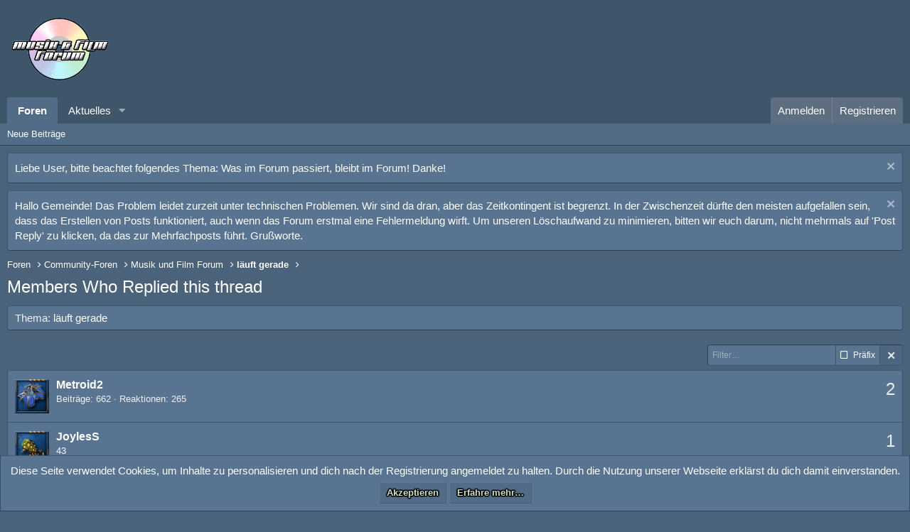

--- FILE ---
content_type: text/html; charset=utf-8
request_url: https://broodwar.net/forum/threads/l%C3%A4uft-gerade.244221/who-replied
body_size: 8925
content:
<!DOCTYPE html>
<html id="XF" lang="de-DE" dir="LTR"
	data-app="public"
	data-template="whoreplied_list"
	data-container-key="node-8"
	data-content-key="thread-244221"
	data-logged-in="false"
	data-cookie-prefix="xf_"
	data-csrf="1768863685,23fc70cf9d882244e88c5474d35038ec"
	class="has-no-js template-whoreplied_list"
	>
<head>
	<meta charset="utf-8" />
	<meta http-equiv="X-UA-Compatible" content="IE=Edge" />
	<meta name="viewport" content="width=device-width, initial-scale=1, viewport-fit=cover">

	
	
	

	<title>läuft gerade - Members Who Replied this thread | broodwar.de Forum</title>

	<link rel="manifest" href="/forum/webmanifest.php">
	
		<meta name="theme-color" content="#3f556a" />
	

	<meta name="apple-mobile-web-app-title" content="bw.de Forum">
	

	
		<meta name="robots" content="noindex" />
	

	
		
	
	
	<meta property="og:site_name" content="broodwar.de Forum" />


	
	
		
	
	
	<meta property="og:type" content="website" />


	
	
		
	
	
	
		<meta property="og:title" content="läuft gerade - Members Who Replied this thread" />
		<meta property="twitter:title" content="läuft gerade - Members Who Replied this thread" />
	


	
	
	
		
	
	
	<meta property="og:url" content="https://broodwar.net/forum/threads/l%C3%A4uft-gerade.244221/who-replied" />


	
	

	
	

	


	<link rel="preload" href="/forum/styles/fonts/fa/fa-regular-400.woff2?_v=5.15.1" as="font" type="font/woff2" crossorigin="anonymous" />


	<link rel="preload" href="/forum/styles/fonts/fa/fa-solid-900.woff2?_v=5.15.1" as="font" type="font/woff2" crossorigin="anonymous" />


<link rel="preload" href="/forum/styles/fonts/fa/fa-brands-400.woff2?_v=5.15.1" as="font" type="font/woff2" crossorigin="anonymous" />

	<link rel="stylesheet" href="/forum/css.php?css=public%3Anormalize.css%2Cpublic%3Afa.css%2Cpublic%3Acore.less%2Cpublic%3Aapp.less&amp;s=18&amp;l=2&amp;d=1754729425&amp;k=9a4d9e907d72647a3a167ba9a44ab83cf575dd7d" />

	<link rel="stylesheet" href="/forum/css.php?css=public%3ACMTV_Math.less%2Cpublic%3Anotices.less%2Cpublic%3Awhoreplied.less%2Cpublic%3Aextra.less&amp;s=18&amp;l=2&amp;d=1754729425&amp;k=a6d3756da34cf07cfac1048b0a0530e6af9047f5" />

<link rel="stylesheet" href="/static/katex/katex.min.css" crossorigin="anonymous">

<script defer src="/static/katex/katex.min.js" crossorigin="anonymous"></script>
<script defer src="/static/katex/contrib/auto-render.min.js" crossorigin="anonymous"></script>

	
		<script src="/forum/js/xf/preamble.min.js?_v=ab84c03c"></script>
	


	
		<link rel="icon" type="image/png" href="https://broodwar.net/forum/data/assets/logo/bwde_favicon4.png" sizes="32x32" />
	
	
</head>
<body data-template="whoreplied_list">

<div class="p-pageWrapper" id="top">





<header class="p-header" id="header">
	<div class="p-header-inner">
		<div class="p-header-content">

			<div class="p-header-logo p-header-logo--image">
				<a href="/forum/">
					<img src="/forum/data/assets/logo/fmf_logo.gif" srcset="" alt="broodwar.de Forum"
						width="150" height="150" />
				</a>
			</div>

			
		</div>
	</div>
</header>





	<div class="p-navSticky p-navSticky--primary" data-xf-init="sticky-header">
		
	<nav class="p-nav">
		<div class="p-nav-inner">
			<button type="button" class="button--plain p-nav-menuTrigger button" data-xf-click="off-canvas" data-menu=".js-headerOffCanvasMenu" tabindex="0" aria-label="Menü"><span class="button-text">
				<i aria-hidden="true"></i>
			</span></button>

			<div class="p-nav-smallLogo">
				<a href="/forum/">
					<img src="/forum/data/assets/logo/fmf_logo.gif" srcset="" alt="broodwar.de Forum"
						width="150" height="150" />
				</a>
			</div>

			<div class="p-nav-scroller hScroller" data-xf-init="h-scroller" data-auto-scroll=".p-navEl.is-selected">
				<div class="hScroller-scroll">
					<ul class="p-nav-list js-offCanvasNavSource">
					
						<li>
							
	<div class="p-navEl is-selected" data-has-children="true">
		

			
	
	<a href="/forum/"
		class="p-navEl-link p-navEl-link--splitMenu "
		
		
		data-nav-id="forums">Foren</a>


			<a data-xf-key="1"
				data-xf-click="menu"
				data-menu-pos-ref="< .p-navEl"
				class="p-navEl-splitTrigger"
				role="button"
				tabindex="0"
				aria-label="Toggle erweitert"
				aria-expanded="false"
				aria-haspopup="true"></a>

		
		
			<div class="menu menu--structural" data-menu="menu" aria-hidden="true">
				<div class="menu-content">
					
						
	
	
	<a href="/forum/whats-new/posts/"
		class="menu-linkRow u-indentDepth0 js-offCanvasCopy "
		
		
		data-nav-id="newPosts">Neue Beiträge</a>

	

					
				</div>
			</div>
		
	</div>

						</li>
					
						<li>
							
	<div class="p-navEl " data-has-children="true">
		

			
	
	<a href="/forum/whats-new/"
		class="p-navEl-link p-navEl-link--splitMenu "
		
		
		data-nav-id="whatsNew">Aktuelles</a>


			<a data-xf-key="2"
				data-xf-click="menu"
				data-menu-pos-ref="< .p-navEl"
				class="p-navEl-splitTrigger"
				role="button"
				tabindex="0"
				aria-label="Toggle erweitert"
				aria-expanded="false"
				aria-haspopup="true"></a>

		
		
			<div class="menu menu--structural" data-menu="menu" aria-hidden="true">
				<div class="menu-content">
					
						
	
	
	<a href="/forum/whats-new/posts/"
		class="menu-linkRow u-indentDepth0 js-offCanvasCopy "
		 rel="nofollow"
		
		data-nav-id="whatsNewPosts">Neue Beiträge</a>

	

					
						
	
	
	<a href="/forum/whats-new/latest-activity"
		class="menu-linkRow u-indentDepth0 js-offCanvasCopy "
		 rel="nofollow"
		
		data-nav-id="latestActivity">Neuste Aktivitäten</a>

	

					
				</div>
			</div>
		
	</div>

						</li>
					
					</ul>
				</div>
			</div>

			<div class="p-nav-opposite">
				<div class="p-navgroup p-account p-navgroup--guest">
					
						<a href="/forum/login/" class="p-navgroup-link p-navgroup-link--textual p-navgroup-link--logIn"
							data-xf-click="overlay" data-follow-redirects="on">
							<span class="p-navgroup-linkText">Anmelden</span>
						</a>
						
							<a href="/forum/register/" class="p-navgroup-link p-navgroup-link--textual p-navgroup-link--register"
								data-xf-click="overlay" data-follow-redirects="on">
								<span class="p-navgroup-linkText">Registrieren</span>
							</a>
						
					
				</div>

				<div class="p-navgroup p-discovery p-discovery--noSearch">
					<a href="/forum/whats-new/"
						class="p-navgroup-link p-navgroup-link--iconic p-navgroup-link--whatsnew"
						aria-label="Aktuelles"
						title="Aktuelles">
						<i aria-hidden="true"></i>
						<span class="p-navgroup-linkText">Aktuelles</span>
					</a>

					
				</div>
			</div>
		</div>
	</nav>

	</div>
	
	
		<div class="p-sectionLinks">
			<div class="p-sectionLinks-inner hScroller" data-xf-init="h-scroller">
				<div class="hScroller-scroll">
					<ul class="p-sectionLinks-list">
					
						<li>
							
	<div class="p-navEl " >
		

			
	
	<a href="/forum/whats-new/posts/"
		class="p-navEl-link "
		
		data-xf-key="alt+1"
		data-nav-id="newPosts">Neue Beiträge</a>


			

		
		
	</div>

						</li>
					
					</ul>
				</div>
			</div>
		</div>
	



<div class="offCanvasMenu offCanvasMenu--nav js-headerOffCanvasMenu" data-menu="menu" aria-hidden="true" data-ocm-builder="navigation">
	<div class="offCanvasMenu-backdrop" data-menu-close="true"></div>
	<div class="offCanvasMenu-content">
		<div class="offCanvasMenu-header">
			Menü
			<a class="offCanvasMenu-closer" data-menu-close="true" role="button" tabindex="0" aria-label="Schließen"></a>
		</div>
		
			<div class="p-offCanvasRegisterLink">
				<div class="offCanvasMenu-linkHolder">
					<a href="/forum/login/" class="offCanvasMenu-link" data-xf-click="overlay" data-menu-close="true">
						Anmelden
					</a>
				</div>
				<hr class="offCanvasMenu-separator" />
				
					<div class="offCanvasMenu-linkHolder">
						<a href="/forum/register/" class="offCanvasMenu-link" data-xf-click="overlay" data-menu-close="true">
							Registrieren
						</a>
					</div>
					<hr class="offCanvasMenu-separator" />
				
			</div>
		
		<div class="js-offCanvasNavTarget"></div>
		<div class="offCanvasMenu-installBanner js-installPromptContainer" style="display: none;" data-xf-init="install-prompt">
			<div class="offCanvasMenu-installBanner-header">Install the app</div>
			<button type="button" class="js-installPromptButton button"><span class="button-text">Installieren</span></button>
		</div>
	</div>
</div>

<div class="p-body">
	<div class="p-body-inner">
		<!--XF:EXTRA_OUTPUT-->

		
			
	
		
		
		

		<ul class="notices notices--block notices--isMulti js-notices"
			data-xf-init="notices"
			data-type="block"
			data-scroll-interval="6">

			
				
	<li class="notice js-notice notice--primary"
		data-notice-id="173"
		data-delay-duration="0"
		data-display-duration="0"
		data-auto-dismiss=""
		data-visibility="">

		
		<div class="notice-content">
			
				<a href="/forum/account/dismiss-notice?notice_id=173" class="notice-dismiss js-noticeDismiss" data-xf-init="tooltip" title="Information verwerfen"></a>
			
			Liebe User, bitte beachtet folgendes Thema:
<a href="https://broodwar.net/forum/threads/was-im-forum-passiert-bleibt-im-forum.245215/">Was im Forum passiert, bleibt im Forum!</a>
Danke!
		</div>
	</li>

			
				
	<li class="notice js-notice notice--primary"
		data-notice-id="174"
		data-delay-duration="0"
		data-display-duration="0"
		data-auto-dismiss=""
		data-visibility="">

		
		<div class="notice-content">
			
				<a href="/forum/account/dismiss-notice?notice_id=174" class="notice-dismiss js-noticeDismiss" data-xf-init="tooltip" title="Information verwerfen"></a>
			
			Hallo Gemeinde!

Das Problem leidet zurzeit unter technischen Problemen. Wir sind da dran, aber das Zeitkontingent ist begrenzt.
In der Zwischenzeit dürfte den meisten aufgefallen sein, dass das Erstellen von Posts funktioniert, auch wenn das Forum erstmal eine Fehlermeldung wirft. Um unseren Löschaufwand zu minimieren, bitten wir euch darum, nicht mehrmals auf 'Post Reply' zu klicken, da das zur Mehrfachposts führt.

Grußworte.
		</div>
	</li>

			
		</ul>
	

		

		

		
		
	
		<ul class="p-breadcrumbs "
			itemscope itemtype="https://schema.org/BreadcrumbList">
		
			

			
			

			
				
				
	<li itemprop="itemListElement" itemscope itemtype="https://schema.org/ListItem">
		<a href="/forum/" itemprop="item">
			<span itemprop="name">Foren</span>
		</a>
		<meta itemprop="position" content="1" />
	</li>

			
			
				
				
	<li itemprop="itemListElement" itemscope itemtype="https://schema.org/ListItem">
		<a href="/forum/#community-foren.522" itemprop="item">
			<span itemprop="name">Community-Foren</span>
		</a>
		<meta itemprop="position" content="2" />
	</li>

			
				
				
	<li itemprop="itemListElement" itemscope itemtype="https://schema.org/ListItem">
		<a href="/forum/forums/musik-und-film-forum.8/" itemprop="item">
			<span itemprop="name">Musik und Film Forum</span>
		</a>
		<meta itemprop="position" content="3" />
	</li>

			
				
				
	<li itemprop="itemListElement" itemscope itemtype="https://schema.org/ListItem">
		<a href="/forum/threads/l%C3%A4uft-gerade.244221/" itemprop="item">
			<span itemprop="name">läuft gerade</span>
		</a>
		<meta itemprop="position" content="4" />
	</li>

			

		
		</ul>
	

		

		
	<noscript><div class="blockMessage blockMessage--important blockMessage--iconic u-noJsOnly">JavaScript ist deaktiviert. Für eine bessere Darstellung aktiviere bitte JavaScript in deinem Browser, bevor du fortfährst.</div></noscript>

		
	<div class="blockMessage blockMessage--important blockMessage--iconic js-browserWarning" style="display: none">Du verwendest einen veralteten Browser. Es ist möglich, dass diese oder andere Websites nicht korrekt angezeigt werden.<br />Du solltest ein Upgrade durchführen oder einen <a href="https://www.google.com/chrome/browser/" target="_blank">alternativen Browser</a> verwenden.</div>


		
			<div class="p-body-header">
			
				
					<div class="p-title ">
					
						
							<h1 class="p-title-value">Members Who Replied this thread</h1>
						
						
					
					</div>
				

				
			
			</div>
		

		<div class="p-body-main  ">
			
			<div class="p-body-contentCol"></div>
			

			

			<div class="p-body-content">
				
				<div class="p-body-pageContent"><script class="js-extraPhrases" type="application/json">
	{
		"no_items_matched_your_filter": "Es wurden keine Artikel gefunden, die mit deinem Filter übereinstimmen."
	}
</script>










<div class="blockMessage">
	<dl class="pairs pairs--inline">
		<dt>Thema</dt>
		<dd><a href="/forum/threads/l%C3%A4uft-gerade.244221/">läuft gerade</a></dd>
	</dl>
</div>

<div class="block">
	
		<div class="block-outer">
			<div class="block-outer-main">
				<div class="block-outer block-outer--after block-outer--whoRepliedPageNavWrapper">
					
				</div>
			</div>
			
    
	
	
	
    <div class="block-outer-opposite quickFilter u-jsOnly"
         data-xf-init="filter"
         data-key="users"
         data-ajax="/forum/threads/l%C3%A4uft-gerade.244221/who-replied"
         data-search-target=".userList"
         data-search-row=".userList-row"
         data-search-row-group=".contentRow"
		 data-search-limit=".username"
         data-no-results-format="<div class=&quot;blockMessage js-filterNoResults&quot;>%s</div>"
		 data-sv-whoreplied-pagenav-wrapper=".block-outer--whoRepliedPageNavWrapper"
		 data-sv-whoreplied-existing-filter-text=""
		 data-sv-whoreplied-existing-filter-prefix="false">
		<div class="inputGroup inputGroup--inline inputGroup--joined">
			<input type="text" class="input js-filterInput" value="" placeholder="Filter…" data-xf-key="f" />
			<span class="inputGroup-text">
				<label class="iconic"><input type="checkbox"  value="1" class="js-filterPrefix" /><i aria-hidden="true"></i><span class="iconic-label">Präfix</span></label>

			</span>
			<i class="inputGroup-text js-filterClear is-disabled" aria-hidden="true"></i>
        </div>
    </div>

		</div>
		
		<div class="block-container">
			<div class="block-body userList">
				
				
					<li class="block-row block-row--separated userList-row js-filterSearchable">
						
						
	<div class="contentRow">
		<div class="contentRow-figure">
			<a href="/forum/members/metroid2.692975/" class="avatar avatar--s" data-user-id="692975">
			<img src="/forum/data/avatars/s/692/692975.jpg?1615484853"  alt="Metroid2" class="avatar-u692975-s" width="48" height="48" loading="lazy" /> 
		</a>
		</div>
		<div class="contentRow-main">
			
				<div class="contentRow-extra contentRow-extra--largest">
							<div class="whoreplied--postcount">
								
									2
								
							</div>
						</div>
			
			<h3 class="contentRow-header"><a href="/forum/members/metroid2.692975/" class="username " dir="auto" itemprop="name" data-user-id="692975">Metroid2</a></h3>

			<div class="contentRow-lesser" dir="auto" ></div>

			<div class="contentRow-minor">
				<ul class="listInline listInline--bullet">
					
					<li><dl class="pairs pairs--inline">
						<dt>Beiträge</dt>
						<dd>662</dd>
					</dl></li>
					
					
					
					<li><dl class="pairs pairs--inline">
						<dt>Reaktionen</dt>
						<dd>265</dd>
					</dl></li>
					
					
					
					
				</ul>
			</div>
		</div>
	</div>

					</li>
				
					<li class="block-row block-row--separated userList-row js-filterSearchable">
						
						
	<div class="contentRow">
		<div class="contentRow-figure">
			<a href="/forum/members/joyless.2747/" class="avatar avatar--s" data-user-id="2747">
			<img src="/forum/data/avatars/s/2/2747.jpg?1614578844"  alt="JoylesS" class="avatar-u2747-s" width="48" height="48" loading="lazy" /> 
		</a>
		</div>
		<div class="contentRow-main">
			
				<div class="contentRow-extra contentRow-extra--largest">
							<div class="whoreplied--postcount">
								
									1
								
							</div>
						</div>
			
			<h3 class="contentRow-header"><a href="/forum/members/joyless.2747/" class="username " dir="auto" itemprop="name" data-user-id="2747">JoylesS</a></h3>

			<div class="contentRow-lesser" dir="auto" >43</div>

			<div class="contentRow-minor">
				<ul class="listInline listInline--bullet">
					
					<li><dl class="pairs pairs--inline">
						<dt>Beiträge</dt>
						<dd>4.886</dd>
					</dl></li>
					
					
					
					<li><dl class="pairs pairs--inline">
						<dt>Reaktionen</dt>
						<dd>69</dd>
					</dl></li>
					
					
					
					
				</ul>
			</div>
		</div>
	</div>

					</li>
				
			</div>
			<div class="block-footer block-footer--split">
				<span class="block-footer-counter"><span class="js-displayTotals" data-count="2" data-total="2" data-xf-init="tooltip" title="Es gibt 2 Artikel insgesamt">Anzeige aller Elemente</span></span>
			</div>
		</div>

		<div class="block-outer block-outer--after block-outer--whoRepliedPageNavWrapper">
			
		</div>
	
	
	<input type="hidden" name="final_url" value="https://broodwar.net/forum/threads/l%C3%A4uft-gerade.244221/who-replied" />
</div></div>
				
			</div>

			
		</div>

		
		
	
		<ul class="p-breadcrumbs p-breadcrumbs--bottom"
			itemscope itemtype="https://schema.org/BreadcrumbList">
		
			

			
			

			
				
				
	<li itemprop="itemListElement" itemscope itemtype="https://schema.org/ListItem">
		<a href="/forum/" itemprop="item">
			<span itemprop="name">Foren</span>
		</a>
		<meta itemprop="position" content="1" />
	</li>

			
			
				
				
	<li itemprop="itemListElement" itemscope itemtype="https://schema.org/ListItem">
		<a href="/forum/#community-foren.522" itemprop="item">
			<span itemprop="name">Community-Foren</span>
		</a>
		<meta itemprop="position" content="2" />
	</li>

			
				
				
	<li itemprop="itemListElement" itemscope itemtype="https://schema.org/ListItem">
		<a href="/forum/forums/musik-und-film-forum.8/" itemprop="item">
			<span itemprop="name">Musik und Film Forum</span>
		</a>
		<meta itemprop="position" content="3" />
	</li>

			
				
				
	<li itemprop="itemListElement" itemscope itemtype="https://schema.org/ListItem">
		<a href="/forum/threads/l%C3%A4uft-gerade.244221/" itemprop="item">
			<span itemprop="name">läuft gerade</span>
		</a>
		<meta itemprop="position" content="4" />
	</li>

			

		
		</ul>
	

		
	</div>
</div>

<footer class="p-footer" id="footer">
	<div class="p-footer-inner">

		<div class="p-footer-row">
			
				<div class="p-footer-row-main">
					<ul class="p-footer-linkList">
					
						
							<li><a href="/forum/misc/style" data-xf-click="overlay"
								data-xf-init="tooltip" title="Style-Auswahl" rel="nofollow">
								<i class="fa--xf far fa-paint-brush" aria-hidden="true"></i> Musik und Film
							</a></li>
						
						
							<li><a href="/forum/misc/language" data-xf-click="overlay"
								data-xf-init="tooltip" title="Sprachauswahl" rel="nofollow">
								<i class="fa--xf far fa-globe" aria-hidden="true"></i> Deutsch</a></li>
						
					
					</ul>
				</div>
			
			<div class="p-footer-row-opposite">
				<ul class="p-footer-linkList">
					

					

					

					
						<li><a href="/forum/help/">Hilfe und Impressum</a></li>
					

					

					<li><a href="/forum/forums/-/index.rss" target="_blank" class="p-footer-rssLink" title="RSS"><span aria-hidden="true"><i class="fa--xf far fa-rss" aria-hidden="true"></i><span class="u-srOnly">RSS</span></span></a></li>
				</ul>
			</div>
		</div>

		
			<div class="p-footer-copyright">
			
				<a href="https://xenforo.com" class="u-concealed" dir="ltr" target="_blank" rel="sponsored noopener">Forum software by XenForo<sup>&reg;</sup> <span class="copyright">&copy; 2010-2021 XenForo Ltd.</span></a>
				
			
			</div>
		

		
	</div>
</footer>

</div> <!-- closing p-pageWrapper -->

<div class="u-bottomFixer js-bottomFixTarget">
	
	
		
	
		
		
		

		<ul class="notices notices--bottom_fixer  js-notices"
			data-xf-init="notices"
			data-type="bottom_fixer"
			data-scroll-interval="6">

			
				
	<li class="notice js-notice notice--primary notice--cookie"
		data-notice-id="-1"
		data-delay-duration="0"
		data-display-duration="0"
		data-auto-dismiss="0"
		data-visibility="">

		
		<div class="notice-content">
			
			<div class="u-alignCenter">
	Diese Seite verwendet Cookies, um Inhalte zu personalisieren und dich nach der Registrierung angemeldet zu halten. Durch die Nutzung unserer Webseite erklärst du dich damit einverstanden.
</div>

<div class="u-inputSpacer u-alignCenter">
	<a href="/forum/account/dismiss-notice" class="js-noticeDismiss button--notice button button--icon button--icon--confirm"><span class="button-text">Akzeptieren</span></a>
	<a href="/forum/help/cookies" class="button--notice button"><span class="button-text">Erfahre mehr…</span></a>
</div>
		</div>
	</li>

			
		</ul>
	

	
</div>


	<div class="u-scrollButtons js-scrollButtons" data-trigger-type="up">
		<a href="#top" class="button--scroll button" data-xf-click="scroll-to"><span class="button-text"><i class="fa--xf far fa-arrow-up" aria-hidden="true"></i><span class="u-srOnly">Oben</span></span></a>
		
	</div>



	<script src="/forum/js/vendor/jquery/jquery-3.5.1.min.js?_v=ab84c03c"></script>
	<script src="/forum/js/vendor/vendor-compiled.js?_v=ab84c03c"></script>
	<script src="/forum/js/xf/core-compiled.js?_v=ab84c03c"></script>
	<script src="/forum/js/xf/filter.min.js?_v=ab84c03c"></script>
<script src="/forum/js/sv/vendor/domurl/url.min.js?_v=ab84c03c"></script>
<script src="/forum/js/sv/whoreplied/xf/filter.min.js?_v=ab84c03c"></script>
<script src="/forum/js/xf/notice.min.js?_v=ab84c03c"></script>

<script>
	const CMTV_MATH_RENDER_OPTIONS =
	{
		"delimiters":
		[
			{left: "[imath]", right: "[/imath]", display: false},
			{left: "[math]",  right: "[/math]", display: true}
		].concat([
	{ "left": "☻☻", "right": "☻☻", "display": true },
  	{ "left": "☻",  "right": "☻",  "display": false },
	
	{ "left": "\\[", "right": "\\]", "display": true },
	{ "left": "\\(", "right": "\\)", "display": false }
]),

		"ignoredClasses": [].concat([
	"fr-wrapper", 	// Froala editor
	"username"		// Username
]),

		"macros": {
	// Parameterless example (short version to write limit for sequences, where n goes to infinity)
	//"\\limn":   "\\lim\\limits_{n\\to\\infty}",
	
	// Macros with one parameter example (floor of the number)
	//"\\floor":  "\\left\\lfloor #1 \\right\\rfloor",
}
	};
	
	(function ($, document)
	{
		$(document).on('xf:reinit', function (e)
		{
			renderMathInElement(document.body, CMTV_MATH_RENDER_OPTIONS);
		});
	})
	(jQuery, document);
</script>
	<script>
		jQuery.extend(true, XF.config, {
			// 
			userId: 0,
			enablePush: false,
			pushAppServerKey: '',
			url: {
				fullBase: 'https://broodwar.net/forum/',
				basePath: '/forum/',
				css: '/forum/css.php?css=__SENTINEL__&s=18&l=2&d=1754729425',
				keepAlive: '/forum/login/keep-alive'
			},
			cookie: {
				path: '/',
				domain: '',
				prefix: 'xf_',
				secure: true
			},
			cacheKey: '3e9dce5cf1804370002214a88d3c6434',
			csrf: '1768863685,23fc70cf9d882244e88c5474d35038ec',
			js: {"\/forum\/js\/xf\/filter.min.js?_v=ab84c03c":true,"\/forum\/js\/sv\/vendor\/domurl\/url.min.js?_v=ab84c03c":true,"\/forum\/js\/sv\/whoreplied\/xf\/filter.min.js?_v=ab84c03c":true,"\/forum\/js\/xf\/notice.min.js?_v=ab84c03c":true},
			css: {"public:CMTV_Math.less":true,"public:notices.less":true,"public:whoreplied.less":true,"public:extra.less":true},
			time: {
				now: 1768863685,
				today: 1768863600,
				todayDow: 2,
				tomorrow: 1768950000,
				yesterday: 1768777200,
				week: 1768345200
			},
			borderSizeFeature: '3px',
			fontAwesomeWeight: 'r',
			enableRtnProtect: true,
			enableFormSubmitSticky: true,
			uploadMaxFilesize: 134217728,
			allowedVideoExtensions: ["m4v","mov","mp4","mp4v","mpeg","mpg","ogv","webm"],
			allowedAudioExtensions: ["mp3","ogg","wav"],
			shortcodeToEmoji: true,
			visitorCounts: {
				conversations_unread: '0',
				alerts_unviewed: '0',
				total_unread: '0',
				title_count: true,
				icon_indicator: true
			},
			jsState: {},
			publicMetadataLogoUrl: '',
			publicPushBadgeUrl: 'https://broodwar.net/forum/styles/default/xenforo/bell.png'
		});

		jQuery.extend(XF.phrases, {
			// 
			date_x_at_time_y: "{date} um {time}",
			day_x_at_time_y:  "{day} um {time}",
			yesterday_at_x:   "Gestern um {time}",
			x_minutes_ago:    "Vor {minutes} Minuten",
			one_minute_ago:   "vor 1 Minute",
			a_moment_ago:     "Gerade eben",
			today_at_x:       "Heute um {time}",
			in_a_moment:      "In einem Augenblick",
			in_a_minute:      "In einer Minute",
			in_x_minutes:     "In {minutes} Minute(n)",
			later_today_at_x: "Später, heute um {time}",
			tomorrow_at_x:    "Morgen um {time}",

			day0: "Sonntag",
			day1: "Montag",
			day2: "Dienstag",
			day3: "Mittwoch",
			day4: "Donnerstag",
			day5: "Freitag",
			day6: "Samstag",

			dayShort0: "So",
			dayShort1: "Mo",
			dayShort2: "Di",
			dayShort3: "Mi",
			dayShort4: "Do",
			dayShort5: "Fr",
			dayShort6: "Sa",

			month0: "Januar",
			month1: "Februar",
			month2: "März",
			month3: "April",
			month4: "Mai",
			month5: "Juni",
			month6: "Juli",
			month7: "August",
			month8: "September",
			month9: "Oktober",
			month10: "November",
			month11: "Dezember",

			active_user_changed_reload_page: "Der aktive Benutzer hat sich geändert. Lade die Seite für die neueste Version neu.",
			server_did_not_respond_in_time_try_again: "Der Server hat nicht rechtzeitig geantwortet. Bitte versuche es erneut.",
			oops_we_ran_into_some_problems: "Oops! Wir sind auf ein Problem gestoßen.",
			oops_we_ran_into_some_problems_more_details_console: "Oops! Wir sind auf ein Problem gestoßen. Bitte versuche es später noch einmal. Weitere Fehlerdetails findest du in der Browserkonsole.",
			file_too_large_to_upload: "Die Datei ist zu groß, um hochgeladen zu werden.",
			uploaded_file_is_too_large_for_server_to_process: "Die hochgeladene Datei ist zu groß, als dass der Server sie verarbeiten könnte.",
			files_being_uploaded_are_you_sure: "Die Dateien werden noch immer hochgeladen. Bist du sicher, dass du dieses Formular abschicken möchtest?",
			attach: "Anhänge",
			rich_text_box: "Rich-Text-Box",
			close: "Schließen",
			link_copied_to_clipboard: "Link in die Zwischenablage kopiert.",
			text_copied_to_clipboard: "Text wurde in die Zwischenablage kopiert.",
			loading: "Laden…",

			processing: "Verarbeitung",
			'processing...': "Verarbeitung…",

			showing_x_of_y_items: "Anzeigen von {count} von {total} Element(en)",
			showing_all_items: "Anzeige aller Elemente",
			no_items_to_display: "Keine anzuzeigenden Einträge",

			number_button_up: "Increase",
			number_button_down: "Decrease",

			push_enable_notification_title: "Push-Benachrichtigungen erfolgreich für broodwar.de Forum aktiviert",
			push_enable_notification_body: "Danke für das Einschalten der Push-Benachrichtigungen!"
		});
	</script>

	<form style="display:none" hidden="hidden">
		<input type="text" name="_xfClientLoadTime" value="" id="_xfClientLoadTime" title="_xfClientLoadTime" tabindex="-1" />
	</form>

	






</body>
</html>











--- FILE ---
content_type: text/css; charset=utf-8
request_url: https://broodwar.net/forum/css.php?css=public%3ACMTV_Math.less%2Cpublic%3Anotices.less%2Cpublic%3Awhoreplied.less%2Cpublic%3Aextra.less&s=18&l=2&d=1754729425&k=a6d3756da34cf07cfac1048b0a0530e6af9047f5
body_size: 2311
content:
@charset "UTF-8";

/********* public:CMTV_Math.less ********/
.katex-display{margin:0 !important;overflow:hidden;overflow-x:auto}.katex-display .base{margin:6.81818182px 0}.katex-display::-webkit-scrollbar{height:5px}.katex-display::-webkit-scrollbar-track{background:#526b86;border-radius:2px}.katex-display::-webkit-scrollbar-thumb{background:#3c4e62;border-radius:2px}.katex-display::-webkit-scrollbar-thumb:hover{background:#324152}.katex>.katex-html{white-space:normal}#editor_math_form .preview-loading,#editor_math_form .preview-container{opacity:0;transition:opacity .2s}#editor_math_form .preview-loading.showing,#editor_math_form .preview-container.showing{opacity:1}#editor_math_form .preview-loading{margin-right:5px}#editor_math_form .preview-container{display:flex;align-items:center;justify-content:center;min-height:100px}#editor_math_form .preview-container .empty,#editor_math_form .preview-container .error{font-size:120%;color:#f0f0f0}#editor_math_form .preview-container .error{color:#c84448}

/********* public:notices.less ********/
.notices{list-style:none;margin:0;padding:0}.notices.notices--block .notice{margin-bottom:10px}.notices.notices--floating{margin:0 20px 0 auto;width:300px;max-width:100%;z-index:800}@media (max-width:340px){.notices.notices--floating{margin-right:10px}}.notices.notices--floating .notice{margin-bottom:20px}.notices.notices--scrolling{display:flex;align-items:stretch;overflow:hidden;border-width:1px;border-style:solid;border-top-color:#42566b;border-right-color:#3c4e62;border-bottom-color:#324152;border-left-color:#3c4e62;margin-bottom:10px}.notices.notices--scrolling.notices--isMulti{margin-bottom:30px}.notices.notices--scrolling .notice{width:100%;flex-grow:0;flex-shrink:0;border:none}.noticeScrollContainer{margin-bottom:10px}.noticeScrollContainer .lSSlideWrapper{border-width:1px;border-style:solid;border-top-color:#42566b;border-right-color:#3c4e62;border-bottom-color:#324152;border-left-color:#3c4e62}.noticeScrollContainer .notices.notices--scrolling{border:none;margin-bottom:0}.notice{position:relative;border-width:1px;border-style:solid;border-top-color:#42566b;border-right-color:#3c4e62;border-bottom-color:#324152;border-left-color:#3c4e62}.notice:before,.notice:after{content:" ";display:table}.notice:after{clear:both}.notice.notice--primary{color:#fff;background:#597491}.notice.notice--accent{color:#3F556A;background:#fff}.notice.notice--accent a:not(.button--notice){color:#fff}.notice.notice--dark{color:#fefefe;border:none;background:#141414}.notice.notice--dark a:not(.button--notice){color:#b4b4b4}.notice.notice--light{color:#141414;background:#fefefe}.notice.notice--light a:not(.button--notice){color:#828282}.notice.notice--enablePush{display:none}@media (max-width:900px){.notice.notice--enablePush{padding:3px 3px 10px;font-size:13px}}@media (max-width:900px){.notice.notice--cookie .notice-content{padding:3px 3px 10px;font-size:12px}.notice.notice--cookie .notice-content .button--notice{font-size:12px;padding:3px 6px}.notice.notice--cookie .notice-content .button--notice .button-text{font-size:12px}}.notices--block .notice{font-size:15px;border-radius:4px}.notices--floating .notice{font-size:11px;border-radius:4px;box-shadow:1px 1px 3px rgba(0,0,0,0.25)}.notices--floating .notice.notice--primary{background-color:rgba(89,116,145,0.8)}.notices--floating .notice.notice--accent{background-color:rgba(255,255,255,0.8)}.notices--floating .notice.notice--dark{background-color:rgba(20,20,20,0.8)}.notices--floating .notice.notice--light{background-color:rgba(254,254,254,0.8)}.has-js .notices--floating .notice{display:none}.notice.notice--hasImage .notice-content{margin-left:68px;min-height:68px}@media (max-width:900px){.notice.notice--hidewide:not(.is-vis-processed){display:none;visibility:hidden}}@media (max-width:650px){.notice.notice--hidemedium:not(.is-vis-processed){display:none;visibility:hidden}}@media (max-width:480px){.notice.notice--hidenarrow:not(.is-vis-processed){display:none;visibility:hidden}}.notice-image{float:left;padding:10px 0 10px 10px}.notice-image img{max-width:48px;max-height:48px}.notice-content{padding:10px}.notice-content a.notice-dismiss{float:right;color:inherit;font-size:16px;line-height:1;height:1em;box-sizing:content-box;padding:0 0 5px 5px;opacity:.5;-webkit-transition: opacity .25s ease;transition: opacity .25s ease;cursor:pointer}.notice-content a.notice-dismiss:before{font-family:'Font Awesome 5 Pro';font-size:inherit;font-style:normal;font-weight:400;text-rendering:auto;-webkit-font-smoothing:antialiased;-moz-osx-font-smoothing:grayscale;content:"\f00d";width:.75em;display:inline-block;text-align:center}.notice-content a.notice-dismiss:hover{text-decoration:none;opacity:1}.notices--floating .notice-content a.notice-dismiss{font-size:14px}

/********* public:whoreplied.less ********/
.userList .block.is-hidden,.userList .blockMessage.is-hidden{display:none}.userList-row.is-disabled .contentRow-figure,.userList-row.is-disabled .contentRow-header,.userList-row.is-disabled .contentRow-lesser{opacity:0.5}.userList-row.is-disabled .contentRow-header{text-decoration:line-through}.userList-row.is-disabled .contentRow-extra{position:relative;z-index:2}.userList-row.is-hidden{display:none}.userList-row .contentRow-lesser.no-description{visibility:hidden}.userList-row .is-match{text-decoration:underline;color:red}

/********* public:extra.less ********/
.button[class*="--icon--"]>.button-text::before,a.button[class*='--icon--']>.button-text:before{display:none}.button.button--icon--cancel>.button-text::before,a.button.button--icon--cancel>.button-text::before{display:inline-flex;vertical-align:0px}.smilies-cell--adjust>img.smilie{max-width:100px}.message-signature>div.bbWrapper>img.smilie[alt=":Onkelshi:"],.message-signature>div.bbWrapper>img.smilie[alt=":minen:"]{display:none}.node-icon{width:36px;padding:0px}.node--forum.node--read .node-icon i:before,.node--category.node--read .node-icon i:before{content:url(data/assets/forum_old-48.png);padding:0px}.node--forum.node--unread .node-icon i:before,.node--category.node--unread .node-icon i:before{content:url(data/assets/forum_new-48.png);padding:0px}.structItemContainer-group--sticky .structItem{background-color:#4b627b;border-color:#485d75}div#xs_ag_avatar_select{border-radius:0}div#xs_ag_avatar_select.checked{border-radius:0}.avatar.avatar--m{width:70px;height:70px}div.structItemContainer-group--sticky>div.structItem>div.structItem-cell--main>div.structItem-title>a{color:#f8f8f8}.structItem-cell.structItem-cell--icon{width:30px;padding-top:8px}.structItem-cell--icon:before{content:url(data/assets/envelope.png);overflow:hidden;display:inline-block;padding-top:10px;padding-left:3px}.is-unread>.structItem-cell--icon:before{content:url(data/assets/envelope_open.png);display:inline-block;padding-top:10px;padding-left:3px}.user-posted:before{content:url(data/assets/envelope_user_posted.png);display:inline-block;padding-top:10px;padding-left:3px}.is-unread>.user-posted:before{content:url(data/assets/envelope_open_user_posted.png);display:inline-block;padding-top:10px;padding-left:3px}.structItem-cell--icon.structItem-cell--iconEnd:before,form.structItem--quickCreate>.structItem-cell--icon:before{content:None}.structItem-cell--icon>div>a,.structItem-cell--icon>div>span.avatar--default--image{display:none}.structItem-cell.structItem-cell--icon.structItem-cell--iconEnd{display:none}.structItem-iconContainer .structItem-secondaryIcon{border:1px;width:8px;height:8px}a.link:before{content:'\2192 '}div.structItemContainer-group--sticky>div.structItem>structItem-iconContainer .structItem-secondaryIcon{border:1px solid #2f3242}.structItem-iconContainer>.avatar--separated>img{display:none}

--- FILE ---
content_type: application/javascript
request_url: https://broodwar.net/forum/js/xf/filter.min.js?_v=ab84c03c
body_size: 9395
content:
var $jscomp=$jscomp||{};$jscomp.scope={};$jscomp.findInternal=function(b,f,d){b instanceof String&&(b=String(b));for(var e=b.length,a=0;a<e;a++){var c=b[a];if(f.call(d,c,a,b))return{i:a,v:c}}return{i:-1,v:void 0}};$jscomp.ASSUME_ES5=!1;$jscomp.ASSUME_NO_NATIVE_MAP=!1;$jscomp.ASSUME_NO_NATIVE_SET=!1;$jscomp.defineProperty=$jscomp.ASSUME_ES5||"function"==typeof Object.defineProperties?Object.defineProperty:function(b,f,d){b!=Array.prototype&&b!=Object.prototype&&(b[f]=d.value)};
$jscomp.getGlobal=function(b){return"undefined"!=typeof window&&window===b?b:"undefined"!=typeof global&&null!=global?global:b};$jscomp.global=$jscomp.getGlobal(this);$jscomp.polyfill=function(b,f,d,e){if(f){d=$jscomp.global;b=b.split(".");for(e=0;e<b.length-1;e++){var a=b[e];a in d||(d[a]={});d=d[a]}b=b[b.length-1];e=d[b];f=f(e);f!=e&&null!=f&&$jscomp.defineProperty(d,b,{configurable:!0,writable:!0,value:f})}};
$jscomp.polyfill("Array.prototype.find",function(b){return b?b:function(b,d){return $jscomp.findInternal(this,b,d).v}},"es6","es3");
!function(b,f,d,e){XF.Filter=XF.Element.newHandler({options:{inputEl:"| .js-filterInput",prefixEl:"| .js-filterPrefix",clearEl:"| .js-filterClear",countEl:".js-filterCount",totalsEl:".js-displayTotals",searchTarget:null,searchRow:null,searchRowGroup:null,searchLimit:"",key:"",ajax:null,noResultsFormat:'<div class="js-filterNoResults">%s</div>'},storageContainer:"filter",storageCutOff:3600,storageKey:null,$input:null,$prefix:null,$clear:null,$count:null,$displayTotals:null,$search:null,$noResults:null,
$ajaxRows:null,updateTimer:null,xhr:null,xhrFilter:null,init:function(){var a=this.$target;this.options.searchTarget&&(this.$search=XF.findRelativeIf(this.options.searchTarget,a));this.$search&&this.$search.length||(this.$search=a.next());this.$search&&this.$search.length||(this.$search=a.findExtended("< .block | .dataList"));this.$search.is(".dataList")&&!this.options.searchRow&&(this.options.searchRow=".dataList-row:not(.dataList-row--header):not(.dataList-row--subSection):not(.dataList-row--footer)",
this.options.searchRowGroup=".dataList-rowGroup",this.options.searchLimit=".dataList-cell:not(.dataList-cell--action):not(.dataList-cell--noSearch)",this.options.noResultsFormat='<tbody><tr class="js-filterNoResults dataList-row dataList-row--note dataList-row--noHover is-hidden"><td class="dataList-cell" colspan="50">%s</td></tr></tbody>');this.$input=XF.findRelativeIf(this.options.inputEl,a);this.$prefix=XF.findRelativeIf(this.options.prefixEl,a);this.$clear=XF.findRelativeIf(this.options.clearEl,
a);this.$count=XF.findRelativeIf(this.options.countEl,a.closest("form, .block"));this.$displayTotals=XF.findRelativeIf(this.options.totalsEl,a.closest("form",".block"));this.$input.on({keyup:XF.proxy(this,"onKeyUp"),keypress:XF.proxy(this,"onKeyPress"),paste:XF.proxy(this,"onPaste")});this.$prefix.on("change",XF.proxy(this,"onPrefixChange"));this.$clear.on("click",XF.proxy(this,"onClearFilter"));this.storageKey=this.options.key;this.storageKey.length||(a=a.closest("form"),a.length&&(this.storageKey=
a.attr("action")));if(a=this._getStoredValue())this.$input.val(a.filter),this.$prefix.prop("checked",a.prefix);this.$input.val().length&&this.update();this._cleanUpStorage()},onKeyUp:function(a){if(!a.ctrlKey&&!a.metaKey){switch(a.key){case "Tab":case "Enter":case "Shift":case "Control":case "Alt":break;default:this.planUpdate()}"Enter"!=a.key&&this.planUpdate()}},onKeyPress:function(a){"Enter"==a.key&&(a.preventDefault(),this.update())},onPaste:function(a){this.planUpdate()},onPrefixChange:function(a){this.update()},
onClearFilter:function(a){this.$clear.is(".is-disabled")||(this.$input.val(""),this.$prefix.prop("checked",!1),this.update())},planUpdate:function(){this.updateTimer&&clearTimeout(this.updateTimer);this.updateTimer=setTimeout(XF.proxy(this,"update"),250)},update:function(){this.updateTimer&&clearTimeout(this.updateTimer);this.filter(this.$input.val(),this.$prefix.is(":checked")?!0:!1)},_getSearchRows:function(a){a||(a=this.$search);a=a.find(this.options.searchRow);this.$noResults&&(a=a.not(this.$noResults));
return a},filter:function(a,c){this._updateStoredValue(a,c);this._toggleFilterHide(0<a.length);this.options.ajax?this._filterAjax(a,c):(a=this._applyFilter(this._getSearchRows(),a,c),this._toggleNoResults(0==a))},_filterAjax:function(a,c){this.xhr&&(this.xhr.abort(),this.xhr=null);if(a.length){var b={_xfFilter:{text:a,prefix:c?1:0}};this.xhrFilter={text:a,prefix:c};this.xhr=XF.ajax("GET",this.options.ajax,b,XF.proxy(this,"_filterAjaxResponse"))}else this._clearAjaxRows(),a=this._applyFilter(this._getSearchRows(),
a,c),this._toggleNoResults(0==a)},_filterAjaxResponse:function(a){this.xhr=null;this._clearAjaxRows();a=b(b.parseHTML(a.html.content)).find(this.options.searchRow);var c=this.xhrFilter;this._getSearchRows().addClass("is-hidden");this._applyRowGroupLimit();this._toggleNoResults(0==a.length);a.length?(this._appendRows(a),XF.activate(a),this.$ajaxRows=a,this._applyFilter(a,c.text,c.prefix)):XF.layoutChange();this.xhrFilter=null},_applyFilter:function(a,c,g){var h=this.options.searchLimit,d=0,f=this;
if(c.length){var e=new RegExp((g?"^":"")+"("+XF.regexQuote(c)+")","i");var k=new RegExp((g?"^":"")+"("+XF.regexQuote(XF.htmlspecialchars(c))+")","ig")}else k=e=!1;a.each(function(){var a=b(this),c=!1,g=h?a.find(h):a;g.find(".is-match").each(function(){var a=this.parentNode;b(this).replaceWith(this.childNodes);a.normalize()});!e||a.hasClass("js-filterForceShow")?c=!0:g.each(function(){f._searchFilter(this,e,k)&&(c=!0)});c?(a.removeClass("is-hidden"),a.hasClass("js-filterForceShow")||d++):a.addClass("is-hidden")});
this._applyRowGroupLimit(0==c.length);this.updateDisplayTotals(d);XF.layoutChange();return d},_applyRowGroupLimit:function(a){var c=this.options.searchRowGroup,g=this.options.searchRow;c&&this.$search.find(c).each(function(){var c=b(this),d=c.find(g).filter(":not(.is-hidden)");a||d.length?c.removeClass("is-hidden"):c.addClass("is-hidden")})},_searchFilter:function(a,c,g){var d=!1;if(3==a.nodeType)c.test(a.data)&&(d=!0,c=XF.htmlspecialchars(a.data).replace(g,'<span class="is-match">$1</span>'),b(a).replaceWith(b.parseHTML(c)));
else{a=a.childNodes;for(var e=a.length-1;0<=e;e--)this._searchFilter(a[e],c,g)&&(d=!0)}return d},_clearAjaxRows:function(){this.$ajaxRows&&(this.$ajaxRows.remove(),this.$ajaxRows=null)},_toggleFilterHide:function(a){this.$clear.toggleClass("is-disabled",!a);b(".js-filterHide").css("display",a?"none":"")},_toggleNoResults:function(a){a?(this.getNoResultsRow().removeClass("is-hidden"),this.updateDisplayTotals(0)):this.$noResults&&this.$noResults.addClass("is-hidden")},updateDisplayTotals:function(a){this.$count.text(a);
if(this.$displayTotals.length){this.$displayTotals.data("count",a);var c=this.$displayTotals.data("total");this.$displayTotals.text(XF.stringTranslate(1>a?XF.phrases.no_items_to_display:a==c?XF.phrases.showing_all_items:XF.phrases.showing_x_of_y_items,{"{count}":a.toLocaleString(),"{total}":c.toLocaleString()}))}},getNoResultsRow:function(){if(this.$noResults)return this.$noResults;var a=this.options.noResultsFormat.replace("%s",XF.phrase("no_items_matched_your_filter"));a=this.$noResults=b(b.parseHTML(a));
this._appendRows(a);a.is(".js-filterNoResults")?this.$noResults=a:this.$noResults=a.find(".js-filterNoResults");return this.$noResults},_appendRows:function(a){var c=this.$search.find(this.options.searchRow).last(),b=null,d=this.options.searchRowGroup;c.closest(this.options.searchRowGroup+", tbody");d&&(b=c.closest(d),b.length||(b=null));!b&&c.is("tr")&&(b=c.closest("tbody"),b.length||(b=null));b||(b=c);b.length?a.insertAfter(b):a.appendTo(this.$search)},_getStoredValue:function(){if(!this.storageKey)return null;
var a=this._readFromStorage();if(a[this.storageKey]){a=a[this.storageKey];var b=a.saved||0,d=Math.floor((new Date).getTime()/1E3);if(b+this.storageCutOff>=d)return{filter:a.filter||"",prefix:a.prefix||!1}}return null},_updateStoredValue:function(a,b){if(this.storageKey){var c=this._readFromStorage();a.length?c[this.storageKey]={filter:a,prefix:b?!0:!1,saved:Math.floor((new Date).getTime()/1E3)}:c[this.storageKey]&&delete c[this.storageKey];this._writeToStorage(c)}},_cleanUpStorage:function(){if(this.storageKey){var a=
this._readFromStorage(),b=!1,d=Math.floor((new Date).getTime()/1E3)-this.storageCutOff,e;for(e in a)a.hasOwnProperty(e)&&(a[e].saved||0)<d&&(delete a[e],b=!0);b&&this._writeToStorage(a)}},_readFromStorage:function(){return XF.LocalStorage.getJson(this.storageContainer)},_writeToStorage:function(a){b.isEmptyObject(a)?XF.LocalStorage.remove(this.storageContainer):XF.LocalStorage.setJson(this.storageContainer,a,!0)}});XF.PrefixGrabber=XF.Event.newHandler({eventNameSpace:"XFPrefixGrabberClick",options:{filterElement:"[data-xf-init~=filter]"},
filterHandler:null,init:function(){this.filterHandler=XF.Element.getHandler(b(this.options.filterElement),"filter");if(!this.filterHandler instanceof XF.Filter)return console.warn("PrefixGrabber did not find an element with an XF.Filter handler"),!1},click:function(a){if(this.filterHandler.$prefix.is(":checked")&&(a=this.filterHandler.$input.val(),a.length)){var b=this.$target.attr("href");b=b+(-1==b.indexOf("?")?"?":"&")+"prefix="+a;this.$target.attr("href",b)}}});XF.Element.register("filter","XF.Filter");
XF.Event.register("click","prefix-grabber","XF.PrefixGrabber")}(jQuery,window,document);


--- FILE ---
content_type: application/javascript
request_url: https://broodwar.net/forum/js/sv/vendor/domurl/url.min.js?_v=ab84c03c
body_size: 4164
content:
/*
 Lightweight URL manipulation with JavaScript
 This library is independent of any other libraries and has pretty simple
 interface and lightweight code-base.
 Some ideas of query string parsing had been taken from Jan Wolter
 @see http://unixpapa.com/js/querystring.html

 @license MIT
 @author Mykhailo Stadnyk <mikhus@gmail.com>
*/
(function(l){function p(){return m?(n||(n="file://"+(process.platform.match(w)?"/":"")+q("fs").realpathSync(".")),n):document.location.href}function g(a){return encodeURIComponent(a).replace(x,"%27")}function k(a){a=a.replace(r," ");a=a.replace(y,function(a,b,c,d){b=parseInt(b,16)-224;c=parseInt(c,16)-128;if(0===b&&32>c)return a;d=parseInt(d,16)-128;d=(b<<12)+(c<<6)+d;return 65535<d?a:String.fromCharCode(d)});a=a.replace(z,function(a,b,c){b=parseInt(b,16)-192;if(2>b)return a;a=parseInt(c,16)-128;
return String.fromCharCode((b<<6)+a)});return a.replace(A,function(a,b){return String.fromCharCode(parseInt(b,16))})}function t(a){a=a.split("&");for(var e=0,b=a.length;e<b;e++){var c=a[e].split("="),d=decodeURIComponent(c[0].replace(r," "));d&&(c=void 0!==c[1]?k(c[1]):null,void 0===this[d]?this[d]=c:(this[d]instanceof Array||(this[d]=[this[d]]),this[d].push(c)))}}function h(a,e){e=!e;var b;a||(a=p());if(m)var c=q("url").parse(a);else c=document.createElement("a"),c.href=a;var d=a;var f={path:!0,
query:!0,hash:!0};d&&B.test(d)&&(f.protocol=!0,f.host=!0,C.test(d)&&(f.port=!0),u.test(d)&&(f.user=!0,f.pass=!0));d=a.match(u)||[];for(b in v)this[b]=f[b]?c[v[b]]||"":"";this.protocol=this.protocol.replace(D,"");this.query=this.query.replace(E,"");this.hash=k(this.hash.replace(F,""));this.user=k(d[1]||"");this.pass=k(d[2]||"");this.port=G[this.protocol]==this.port||0==this.port?"":this.port;!f.protocol&&H.test(a.charAt(0))&&(this.path=a.split("?")[0].split("#")[0]);if(!f.protocol&&e){e=new h(p().match(I)[0]);
c=e.path.split("/");f=this.path.split("/");d=["protocol","user","pass","host","port"];var g=d.length;c.pop();for(b=0;b<g;b++)this[d[b]]=e[d[b]];for(;".."===f[0];)c.pop(),f.shift();this.path=("/"!==a.charAt(0)?c.join("/"):"")+"/"+f.join("/")}this.path=this.path.replace(J,"/");this.paths(this.paths());this.query=new t(this.query)}var B=/^[a-z]+:/,C=/[-a-z0-9]+(\.[-a-z0-9])*:\d+/i,u=/\/\/(.*?)(?::(.*?))?@/,w=/^win/i,D=/:$/,E=/^\?/,F=/^#/,I=/(.*\/)/,J=/^\/{2,}/,x=/'/g,y=/%([ef][0-9a-f])%([89ab][0-9a-f])%([89ab][0-9a-f])/gi,
z=/%([cd][0-9a-f])%([89ab][0-9a-f])/gi,A=/%([0-7][0-9a-f])/gi,r=/\+/g,K=/^\w:$/,H=/[^/#?]/,m="undefined"===typeof window&&"undefined"!==typeof global&&"function"===typeof require,q=m?l.require:null,v={protocol:"protocol",host:"hostname",port:"port",path:"pathname",query:"search",hash:"hash"},G={ftp:21,gopher:70,http:80,https:443,ws:80,wss:443},n;t.prototype.toString=function(){var a="",e,b;for(e in this){var c=this[e];if(!(c instanceof Function||void 0===c))if(c instanceof Array){var d=c.length;if(d)for(b=
0;b<d;b++){var f=c[b];void 0!==f&&(a+=a?"&":"",a+=g(e)+(null===f?"":"="+g(f)))}else a+=(a?"&":"")+g(e)+"="}else a+=a?"&":"",a+=g(e)+(null===c?"":"="+g(c))}return a};h.prototype.clearQuery=function(){for(var a in this.query)this.query[a]instanceof Function||delete this.query[a];return this};h.prototype.queryLength=function(){var a=0,e;for(e in this.query)this.query[e]instanceof Function||a++;return a};h.prototype.isEmptyQuery=function(){return 0===this.queryLength()};h.prototype.paths=function(a){var e=
"",b=0,c;if(a&&a.length&&a+""!==a){this.isAbsolute()&&(e="/");for(c=a.length;b<c;b++)a[b]=!b&&K.test(a[b])?a[b]:g(a[b]);this.path=e+a.join("/")}a=("/"===this.path.charAt(0)?this.path.slice(1):this.path).split("/");b=0;for(c=a.length;b<c;b++)a[b]=k(a[b]);return a};h.prototype.encode=g;h.prototype.decode=k;h.prototype.isAbsolute=function(){return this.protocol||"/"===this.path.charAt(0)};h.prototype.toString=function(){return(this.protocol&&this.protocol+"://")+(this.user&&g(this.user)+(this.pass&&
":"+g(this.pass))+"@")+(this.host&&this.host)+(this.port&&":"+this.port)+(this.path&&this.path)+(this.query.toString()&&"?"+this.query)+(this.hash&&"#"+g(this.hash))};l[l.exports?"exports":"Url"]=h})("undefined"!==typeof module&&module.exports?module:window);


--- FILE ---
content_type: application/javascript
request_url: https://broodwar.net/forum/js/sv/whoreplied/xf/filter.min.js?_v=ab84c03c
body_size: 5974
content:
var $jscomp=$jscomp||{};$jscomp.scope={};$jscomp.findInternal=function(b,f,d){b instanceof String&&(b=String(b));for(var g=b.length,a=0;a<g;a++){var c=b[a];if(f.call(d,c,a,b))return{i:a,v:c}}return{i:-1,v:void 0}};$jscomp.ASSUME_ES5=!1;$jscomp.ASSUME_NO_NATIVE_MAP=!1;$jscomp.ASSUME_NO_NATIVE_SET=!1;$jscomp.defineProperty=$jscomp.ASSUME_ES5||"function"==typeof Object.defineProperties?Object.defineProperty:function(b,f,d){b!=Array.prototype&&b!=Object.prototype&&(b[f]=d.value)};
$jscomp.getGlobal=function(b){return"undefined"!=typeof window&&window===b?b:"undefined"!=typeof global&&null!=global?global:b};$jscomp.global=$jscomp.getGlobal(this);$jscomp.polyfill=function(b,f,d,g){if(f){d=$jscomp.global;b=b.split(".");for(g=0;g<b.length-1;g++){var a=b[g];a in d||(d[a]={});d=d[a]}b=b[b.length-1];g=d[b];f=f(g);f!=g&&null!=f&&$jscomp.defineProperty(d,b,{configurable:!0,writable:!0,value:f})}};
$jscomp.polyfill("Array.prototype.find",function(b){return b?b:function(b,d){return $jscomp.findInternal(this,b,d).v}},"es6","es3");var SV=window.SV||{};SV.WhoReplied=SV.WhoReplied||{};
(function(b,f,d,g){XF.Filter=XF.extend(XF.Filter,{__backup:{init:"svWhoReplied__init",_filterAjax:"svWhoReplied__filterAjax",filter:"svWhoReplied_filter",_filterAjaxResponse:"svWhoReplied__filterAjaxResponse",_getStoredValue:"svWhoReplied__getStoredValue",_updateStoredValue:"svWhoReplied__updateStoredValue"},options:b.extend({},XF.Filter.prototype.options,{svLoadInOverlay:!0,svWhorepliedExistingFilterText:"",svWhorepliedExistingFilterPrefix:!1,svWhorepliedPagenavWrapper:null,svWhorepliedPagenavButtonSelector:".pageNav a[href]",
svWhorepliedPagenavCurrentButtonSelector:".pageNav-page--current > a"}),inOverlay:!1,xhrFilterOriginal:null,svWhoRepliedPageChanged:!1,svWhoRepliedLastPageSelected:null,init:function(){this.inOverlay=0!==this.$target.parents(".overlay-container").length;this.svWhoReplied__init();this.svWhoRepliedOverlayShim();var a=this._getStoredValue();if(a&&!this.inOverlay&&""===a.filter&&1===a.page){var c=new Url(f.location.href);if("_xfFilter[text]"in c.query){var b=c.query["_xfFilter[text]"],e=!1;"_xfFilter[prefix]"in
c.query&&(e=c.query["_xfFilter[prefix]"]);c=this._readFromStorage();var d=this.storageKey;a||(a={filter:"",prefix:!1,page:1});if(c[d]){var g=c[d];"page"in g&&(a.page=parseInt(g.page)||1)}null!==this.svWhoRepliedLastPageSelected&&(a.page=parseInt(this.svWhoRepliedLastPageSelected)||1);c[d]=a;this._writeToStorage(c);b.length&&(a=this.$search.find(this.options.searchRow).filter(":not(.is-hidden)"),a.length&&this._applyFilter(a,b,e))}}},_filterAjax:function(a,c){var b=this.svWhoRepliedGetCurrentPage();
if(b){var e={_xfFilter:{text:a,prefix:c?1:0,page:b}};this.xhrFilter={text:a,prefix:c,page:b};XF.ajax("GET",this.options.ajax,e,XF.proxy(this,"_filterAjaxResponse"))}else this.svWhoReplied__filterAjax(a,c)},_filterAjaxResponse:function(a){this.svWhoReplied__filterAjaxResponse(a);var c=this.svWhoRepliedGetPagenavWrapper();if(c){a=b(b.parseHTML(a.html.content));var h=a.find(this.options.svWhorepliedPagenavWrapper);h.length?(c.html(h.html()),this.svWhoRepliedOverlayShim(),this.inOverlay&&(c=a.find('input[type="hidden"][name="final_url"]'),
c.length?(c=c.val())?"pushState"in f.history?f.history.pushState({state:1,rand:Math.random()},"",c):f.location=c:console.error("No final URL available."):console.error("No final URL input was provided."))):c.empty()}},_getStoredValue:function(){var a=this.svWhoReplied__getStoredValue(),c=this.storageKey;if(!c)return a;var b=this._readFromStorage();a||(a={filter:"",prefix:!1,page:1});if(b[c]){var e=b[c];"page"in e&&(a.page=parseInt(e.page)||1)}null!==this.svWhoRepliedLastPageSelected&&(a.page=parseInt(this.svWhoRepliedLastPageSelected)||
1);""===a.filter&&(e=this.options.svWhorepliedExistingFilterText,"string"===typeof e&&""!==e&&(a.filter=e,e=this.options.svWhorepliedExistingFilterPrefix,"boolean"===typeof e&&(a.prefix=e)));b[c]=a;this._writeToStorage(b);return a},_updateStoredValue:function(a,c){var b=this._getStoredValue();if(b&&"object"===typeof b&&(b=this.storageKey)){var e=this._readFromStorage();if(e[b]){var d=e[b];d.page=1;e[b]=d;this._writeToStorage(e)}}this.svWhoReplied__updateStoredValue(a,c)},filter:function(a,b){null===
this.svWhoRepliedGetCurrentPage()?this.svWhoReplied_filter(a,b):(this._updateStoredValue(a,b),this._toggleFilterHide(0<a.length),this.options.ajax?this._filterAjax(a,b):(a=this._applyFilter(this._getSearchRows(),a,b),this._toggleNoResults(0===a)))},svWhoRepliedOverlayShim:function(){var a=this.svWhoRepliedGetPagenavWrapper();a&&(a.find(".pageNav a[href]").on("click",XF.proxy(this,"svWhoRepliedUpdateCurrentPage")),XF.activate(a))},svWhoRepliedUpdateCurrentPage:function(a){var c=b(a.target);c.hasClass("pageNav-jump--prev")?
c=c.parent().find("ul.pageNav-main > .pageNav-page--current").prev():c.hasClass("pageNav-jump--next")&&(c=c.parent().find("ul.pageNav-main > .pageNav-page--current").next().find("a"));if(c.length){var d=this._getStoredValue();d&&"object"===typeof d||(d={filter:"",prefix:!1,page:1});a.preventDefault();d.page=parseInt(c.text())||1;d.saved=Math.floor((new Date).getTime()/1E3);this.svWhoRepliedPageChanged=d.page!==this.svWhoRepliedGetCurrentPage();this.svWhoRepliedLastPageSelected=d.page;a=this._readFromStorage();
a[this.storageKey]=d;this._writeToStorage(a);this.update();this.svWhoRepliedPageChanged=!1;this.svWhoRepliedLastPageSelected=null}else console.error("No valid page link found.")},svWhoRepliedGetPagenavWrapper:function(a){a="undefined"===a?!0:a;if(this.options.svWhorepliedPagenavWrapper){var c=b(this.options.svWhorepliedPagenavWrapper);return c.length?c:(a&&console.error("No old pagination wrapper available"),null)}},svWhoRepliedGetCurrentPage:function(){if(!this.options.svWhorepliedPagenavWrapper||
!this.svWhoRepliedGetPagenavWrapper(!1))return null;var a=this._getStoredValue();return a?parseInt(a.page)||1:(a=parseInt(this.svWhoRepliedLastPageSelected)||null)?a:null}})})(jQuery,window,document);
